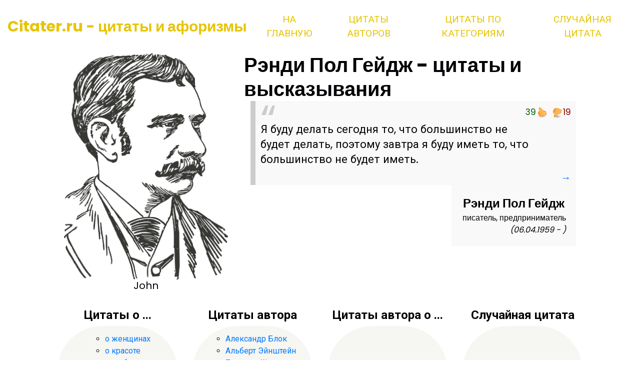

--- FILE ---
content_type: text/html; charset=UTF-8
request_url: https://citater.ru/%D0%B0/%D0%A0%D1%8D%D0%BD%D0%B4%D0%B8_%D0%9F%D0%BE%D0%BB_%D0%93%D0%B5%D0%B9%D0%B4%D0%B6/%D1%86%D0%B8%D1%82%D0%B0%D1%82%D1%8B/
body_size: 3556
content:
<!DOCTYPE html>
<html>

<head>
  <!-- Basic -->
  <meta charset="utf-8" />
  <meta http-equiv="X-UA-Compatible" content="IE=edge" />
  <!-- Mobile Metas -->
  <meta name="viewport" content="width=device-width, initial-scale=1, shrink-to-fit=no" />
  <!-- Site Metas -->
  <meta name="keywords" content="" />
  <meta name="description" content="" />

<link rel="apple-touch-icon" sizes="180x180" href="/apple-touch-icon.png">
<link rel="icon" type="image/png" sizes="32x32" href="/favicon-32x32.png">
<link rel="icon" type="image/png" sizes="16x16" href="/favicon-16x16.png">
<link rel="manifest" href="/site.webmanifest">
<link rel="mask-icon" href="/safari-pinned-tab.svg" color="#5bbad5">
<meta name="msapplication-TileColor" content="#da532c">
<meta name="theme-color" content="#ffffff">

  <title>Рэнди Пол Гейдж - цитаты</title>

  <!-- bootstrap core css -->
  <link rel="stylesheet" type="text/css" href="/css/bootstrap.css" />
  <!-- fonts style -->
    <link rel="preconnect" href="https://fonts.gstatic.com" />
  <link href="https://fonts.googleapis.com/css?family=Poppins:400,700|Roboto:400,700&display=swap" rel="stylesheet">

  <!-- Custom styles for this template -->
  <link href="/css/style.css?r55" rel="stylesheet" />
  <!-- responsive style -->
  <link href="/css/responsive.css?3" rel="stylesheet" />
<script src="/rate/voting.js?18" type="text/javascript"></script>

</head>

<body>
  <div class="top_container">
    <!-- header section strats -->
    <header class="header_section">
      <div class="container-fluid">
        <nav class="navbar navbar-expand-lg custom_nav-container ">
          <a class="navbar-brand" href="/">Citater.ru - цитаты и афоризмы</a>
          <button class="navbar-toggler" type="button" data-toggle="collapse" data-target="#navbarSupportedContent"
            aria-controls="navbarSupportedContent" aria-expanded="false" aria-label="Toggle navigation">
            <span class="navbar-toggler-icon"></span>
          </button>
          <div class="collapse navbar-collapse" id="navbarSupportedContent">
            <div class="d-flex ml-auto flex-column flex-lg-row align-items-center">
              <ul class="navbar-nav  ">
                <li class="nav-item active">
                  <a class="nav-link" href="/"> На главную </a>
                </li>
                <li class="nav-item">
                  <a class="nav-link" href="/authors/"> Цитаты авторов </a>
                </li>
                <li class="nav-item">
                  <a class="nav-link" href="/category/"> Цитаты по категориям </a>
                </li>

                <li class="nav-item">
                  <a class="nav-link" href="/random/">Случайная цитата</a>
                </li>

              </ul>
            </div>
        </nav>
      </div>
    </header>
<section class="hero_section position-relative">
      <div class="hero_section-container ">

        <div class="hero_img-box">
        <img src="/images/lawyer.png" alt=""><h5>John</h5>        </div>
        <div class="hero_detail-box">
          <div id="carouselExampleControls" class="carousel slide" data-ride="carousel">
            <div class="carousel-inner">





              <div class="carousel-item active">
              <h1>Рэнди Пол Гейдж - цитаты и высказывания</h1>
    <div class="hero_detail-container">
<div style="text-align:center;margin-bottom:-2rem;" ></div>


    	<div class="citetext">
	    <div class="vote_button">
		<div class="rate-widget rate-widget-thumbs_up_down" >
		    <div class="vot_mp1" data-vote_id="34592">
			<div class="v_plus" onclick="addVote(this, 1)"></div><span class="percent-l">39</span>
			<div class="v_minus" onclick="addVote(this, -1)"></div><span class="percent-r">19</span>
		    </div>
		</div>
	    </div>
    	    <h2>Я буду делать сегодня то, что большинство не будет делать, поэтому завтра я буду иметь то, что большинство  не будет иметь.</h2>
			     	    <div style="text-align: right;margin-bottom:-10px;"><a href="/citata/34592/Rendi_Pol_Geidzh" >→</a></div>
	</div>
    <div style="text-align:center"></div>
<div style="float:right;text-align:right;padding:20px;background:#f9f9f9"><h4 style="margin:3px;">Рэнди Пол Гейдж</h4>
писатель, предприниматель<br> 
<em>(06.04.1959 - )</em></div>


    
                </div>
              </div>
            </div>
          </div>
        </div>
      </div>
    </section>
  </div><section class="practice_section layout_padding">
  <div class="container">
    <div class="practice_container">
      <div class="practice_box">
        <h4>Цитаты о ... </h4>
        <div class="practice_img-box">
	    <ul class="catmenu">  
        	<li><a href="/цитаты/о_женщинах/">о женщинах</a></li>
        	<li><a href="/цитаты/о_красоте/">о красоте</a></li>
	        <li><a href="/цитаты/о_любви/">о любви</a></li>
        	<li><a href="/цитаты/о_дружбе_и_друзьях/">о дружбе</a></li>
        	<li><a href="/цитаты/о_добре_и_добродетели/">о добре</a></li>
        	<li><a href="/цитаты/о_богатстве/">о богатстве</a></li>
        	<li><a href="/цитаты/о_вере/">о вере</a></li>
        	<li><a href="/цитаты/о_власти/">о власти</a></li>
        	<li><a href="/цитаты/о_глупости_и_дураках/">о глупости</a></li>
        	<li><a href="/цитаты/о_войне/">о войне</a></li>
    		<li><a href="/цитаты/о_политике_и_политиках/">о политике</a></li>
	        <li><a href="/цитаты/о_Родине/">о Родине</a></li>
        	<li><a href="/цитаты/о_России/">о России</a></li>
    	    </ul>
	</div>
	<a href="/category/">все категории...</a>
      </div>
      <div class="practice_box">
          <h4>Цитаты автора</h4>
          <div class="practice_img-box">
            <ul class="catmenu"> 
        	<li><a href="/а/Александр_Блок/цитаты/">Александр Блок</a></li>
        	<li><a href="/а/Альберт_Эйнштейн/цитаты/">Альберт Эйнштейн</a></li>
        	<li><a href="/а/Бернард_Шоу/цитаты/">Бернард Шоу</a></li>
        	<li><a href="/а/Путин/цитаты/">Владимир Путин</a></li>
        	<li><a href="/а/Генри_Форд/цитаты/">Генри Форд</a></li>
        	<li><a href="/а/Конфуций/цитаты/">Конфуций</a></li>
        	<li><a href="/а/Максим_Горький/цитаты/">Максим Горький</a></li>
        	<li><a href="/а/Марк_Твен/цитаты/">Марк Твен</a></li>
        	<li><a href="/а/Михаил_Булгаков/цитаты/">Михаил Булгаков</a></li>
        	<li><a href="/а/Михаил_Ломоносов/цитаты/">Михаил Ломоносов</a></li>
        	<li><a href="/а/Сергей_Есенин/цитаты/">Сергей Есенин</a></li>
        	<li><a href="/а/Станислав_Ежи_Лец/цитаты/">Станислав Ежи Лец</a></li>
        	<li><a href="/а/Фридрих_Ницше/цитаты/">Фридрих Ницше</a></li>
	    </ul>
          </div>
          <a href="/authors/">все авторы...</a>

        </div>
    <div class="practice_box">
        <h4>Цитаты автора о ... </h4>
    	<div class="practice_img-box">
    	    <ul class="catmenu"> 
<li><a href="/a/Бернард_Шоу/цитаты/о_свободе/">Бернард Шоу о свободе</a></li>
<li><a href="/a/Александр_Пушкин/цитаты/о_России/">Пушкин о России</a></li>
<li><a href="/a/Сергей_Есенин/цитаты/о_любви/">Есенин о любви</a></li>
<li><a href="/a/Омар_Хайям/цитаты/о_людях/">Омар Хайям о людях</a></li>
	    </ul>
            </div>
          </div>
          <div class="practice_box">
          <h4>Случайная цитата</h4>
              <div class="practice_img-box">
                <div>
            	    <strong>Прежде чем что-либо строить - слушайте город, прежде чем что-либо сносить - слушайте сердце.</strong><div style="width:100%;text-align:right;"><a href="/citata/30822/Norman_Foster">Кто Автор?</a>
            	</div>
              </div>
            </div>

    </div> 
  </div>
</section> <!-- info section -->
 <section class="info_section">
    <div class="container ">
      <div class="row pb-4">
              <div class="col-md-4 info_logo"> 
	    <h2>Citater.ru </h2>   <p> Цитаты и афоризмы - от великого до смешного          </p>
	    </div>
        </div>
      </div>
    </div>
  </section>
  <!-- ends info section -->



<!-- footer section -->
  <section class="container-fluid footer_section">
    <p>
      Copyright &copy; 2022 All Rights Reserved By
    </p>
  </section>
  <!-- footer section -->

  <script type="text/javascript" src="/js/jquery-3.4.1.min.js"></script>
  <script type="text/javascript" src="/js/bootstrap.js?2"></script>
  <!-- progreesbar script -->

  </script>


<!-- Google tag (gtag.js) -->
<script async src="https://www.googletagmanager.com/gtag/js?id=G-K6CVN3BE66"></script>
<script>
  window.dataLayer = window.dataLayer || [];
  function gtag(){dataLayer.push(arguments);}
  gtag('js', new Date());

  gtag('config', 'G-K6CVN3BE66');
</script>
<!-- Yandex.Metrika counter -->
<script type="text/javascript" >
   (function(m,e,t,r,i,k,a){m[i]=m[i]||function(){(m[i].a=m[i].a||[]).push(arguments)};
   m[i].l=1*new Date();
   for (var j = 0; j < document.scripts.length; j++) {if (document.scripts[j].src === r) { return; }}
   k=e.createElement(t),a=e.getElementsByTagName(t)[0],k.async=1,k.src=r,a.parentNode.insertBefore(k,a)})
   (window, document, "script", "https://mc.yandex.ru/metrika/tag.js", "ym");

   ym(28988955, "init", {
        clickmap:true,
        trackLinks:true,
        accurateTrackBounce:true
   });
</script>
<noscript><div><img src="https://mc.yandex.ru/watch/28988955" style="position:absolute; left:-9999px;" alt="" /></div></noscript>
<!-- /Yandex.Metrika counter -->
</body>

</html>